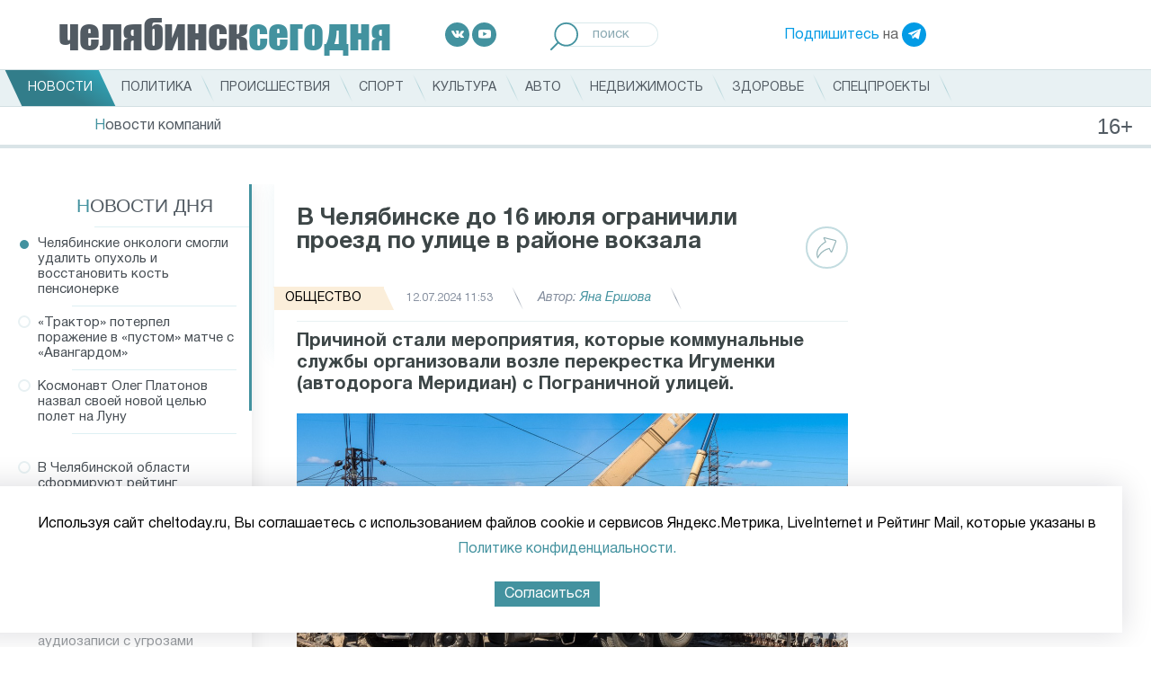

--- FILE ---
content_type: text/html; charset=UTF-8
request_url: https://cheltoday.ru/articles/sobytiya/v-chelyabinske-do-16-iyulya-ogranichili-proezd-po-ulitse-v-rayone-vokzala/
body_size: 16550
content:
<!DOCTYPE html>
<html>
<head>
    <style>
        font.tablebodytext {
            display: none;
        }
    </style>
    <title>В Челябинске до 16 июля ограничили проезд по улице в районе вокзала │ Челябинск сегодня</title>
    <meta http-equiv="Content-Type" content="text/html; charset=UTF-8" />
<meta name="robots" content="index, follow" />
<meta name="description" content="Причиной стали мероприятия, которые коммунальные службы организовали возле перекрестка Игуменки (автодорога Меридиан) с Пограничной улицей." />
<link href="/bitrix/js/main/core/css/core.min.css?16149885453575" type="text/css" rel="stylesheet" />



<link href="/bitrix/js/ui/fonts/opensans/ui.font.opensans.min.css?16110731341861" type="text/css"  rel="stylesheet" />
<link href="/bitrix/js/main/popup/dist/main.popup.bundle.min.css?161107314823520" type="text/css"  rel="stylesheet" />
<link href="/bitrix/cache/css/s1/cheltoday.ru/page_57d806cefd9bbf52a400ea070e4a9c4a/page_57d806cefd9bbf52a400ea070e4a9c4a_v1.css?176949609222822" type="text/css"  rel="stylesheet" />
<link href="/bitrix/cache/css/s1/cheltoday.ru/template_175478ff46970ef85b2dc9e1583e8016/template_175478ff46970ef85b2dc9e1583e8016_v1.css?1769496093157435" type="text/css"  data-template-style="true" rel="stylesheet" />
<script type="text/javascript">if(!window.BX)window.BX={};if(!window.BX.message)window.BX.message=function(mess){if(typeof mess==='object'){for(let i in mess) {BX.message[i]=mess[i];} return true;}};</script>
<script type="text/javascript">(window.BX||top.BX).message({'JS_CORE_LOADING':'Загрузка...','JS_CORE_NO_DATA':'- Нет данных -','JS_CORE_WINDOW_CLOSE':'Закрыть','JS_CORE_WINDOW_EXPAND':'Развернуть','JS_CORE_WINDOW_NARROW':'Свернуть в окно','JS_CORE_WINDOW_SAVE':'Сохранить','JS_CORE_WINDOW_CANCEL':'Отменить','JS_CORE_WINDOW_CONTINUE':'Продолжить','JS_CORE_H':'ч','JS_CORE_M':'м','JS_CORE_S':'с','JSADM_AI_HIDE_EXTRA':'Скрыть лишние','JSADM_AI_ALL_NOTIF':'Показать все','JSADM_AUTH_REQ':'Требуется авторизация!','JS_CORE_WINDOW_AUTH':'Войти','JS_CORE_IMAGE_FULL':'Полный размер'});</script>

<script type="text/javascript" src="/bitrix/js/main/core/core.min.js?1614988547259871"></script>

<script>BX.setJSList(['/bitrix/js/main/core/core_ajax.js','/bitrix/js/main/core/core_promise.js','/bitrix/js/main/polyfill/promise/js/promise.js','/bitrix/js/main/loadext/loadext.js','/bitrix/js/main/loadext/extension.js','/bitrix/js/main/polyfill/promise/js/promise.js','/bitrix/js/main/polyfill/find/js/find.js','/bitrix/js/main/polyfill/includes/js/includes.js','/bitrix/js/main/polyfill/matches/js/matches.js','/bitrix/js/ui/polyfill/closest/js/closest.js','/bitrix/js/main/polyfill/fill/main.polyfill.fill.js','/bitrix/js/main/polyfill/find/js/find.js','/bitrix/js/main/polyfill/matches/js/matches.js','/bitrix/js/main/polyfill/core/dist/polyfill.bundle.js','/bitrix/js/main/core/core.js','/bitrix/js/main/polyfill/intersectionobserver/js/intersectionobserver.js','/bitrix/js/main/lazyload/dist/lazyload.bundle.js','/bitrix/js/main/polyfill/core/dist/polyfill.bundle.js','/bitrix/js/main/parambag/dist/parambag.bundle.js']);
BX.setCSSList(['/bitrix/js/main/core/css/core.css','/bitrix/js/main/lazyload/dist/lazyload.bundle.css','/bitrix/js/main/parambag/dist/parambag.bundle.css']);</script>
<script type="text/javascript">(window.BX||top.BX).message({'LANGUAGE_ID':'ru','FORMAT_DATE':'DD.MM.YYYY','FORMAT_DATETIME':'DD.MM.YYYY HH:MI:SS','COOKIE_PREFIX':'BITRIX_SM','SERVER_TZ_OFFSET':'18000','SITE_ID':'s1','SITE_DIR':'/','USER_ID':'','SERVER_TIME':'1769731131','USER_TZ_OFFSET':'0','USER_TZ_AUTO':'Y','bitrix_sessid':'cdd2d790fbcdd13709db228cfe5e56c5'});</script>


<script type="text/javascript" src="/bitrix/js/main/jquery/jquery-1.8.3.min.js?161107313893637"></script>
<script type="text/javascript" src="/bitrix/js/main/popup/dist/main.popup.bundle.min.js?161498854758736"></script>
<script type="text/javascript" src="https://ajax.googleapis.com/ajax/libs/jquery/3.5.1/jquery.min.js"></script>
<script type="text/javascript" src="//vk.com/js/api/openapi.js?115"></script>
<script type="text/javascript">BX.setJSList(['/local/templates/cheltoday.ru/components/bitrix/news.list/index_news_of_day/script.js','/local/templates/cheltoday.ru/js/jquery.scrollbar/jquery.scrollbar.js','/local/templates/cheltoday.ru/components/bitrix/news.detail/catalog/script.js','/local/templates/cheltoday.ru/js/share.js','/local/templates/cheltoday.ru/js/waypoints-master/lib/jquery.waypoints.js','/local/templates/cheltoday.ru/js/waypoints-master/lib/shortcuts/infinite.js','/local/templates/cheltoday.ru/components/bitrix/news.detail/catalog/isInViewport.js','/local/templates/cheltoday.ru/js/lazy-load-xt-master/dist/jquery.lazyloadxt.js','/local/templates/cheltoday.ru/js/lazy-load-xt-master/dist/jquery.lazyloadxt.bg.js','/local/templates/cheltoday.ru/js/slick/slick.min.js','/local/templates/cheltoday.ru/js/fancybox/jquery.fancybox.min.js','/local/templates/cheltoday.ru/js/touchwipe/jquery.touchwipe.js','/local/templates/cheltoday.ru/js/jquery-ui-1.12.1.custom/jquery-ui.js','/local/templates/cheltoday.ru/js/jquery-ui-1.12.1.custom/datepicker-ru.js','/local/templates/cheltoday.ru/js/jquery.carouFredSel-6.2.1-packed.js','/local/templates/cheltoday.ru/js/script.js']);</script>
<script type="text/javascript">BX.setCSSList(['/local/templates/cheltoday.ru/js/jquery.scrollbar/jquery.scrollbar.css','/local/templates/cheltoday.ru/css/normalize.css','/local/templates/cheltoday.ru/css/style.css','/local/templates/cheltoday.ru/js/slick/slick.min.css','/local/templates/cheltoday.ru/js/fancybox/jquery.fancybox.min.css','/local/templates/cheltoday.ru/js/jquery-ui-1.12.1.custom/jquery-ui.css','/local/templates/cheltoday.ru/js/jquery-ui-1.12.1.custom/jquery-ui.theme.css']);</script>


<script type="text/javascript"  src="/bitrix/cache/js/s1/cheltoday.ru/template_f6e3a599b6e3338af8d27463d6d6bb7b/template_f6e3a599b6e3338af8d27463d6d6bb7b_v1.js?1769496092268822"></script>
<script type="text/javascript"  src="/bitrix/cache/js/s1/cheltoday.ru/page_024c8861e6a7c8800e8650778ffe4125/page_024c8861e6a7c8800e8650778ffe4125_v1.js?176949609339611"></script>
<script type="text/javascript">var _ba = _ba || []; _ba.push(["aid", "ee2d4a8c3196e0915fd0b911ab5cd5e2"]); _ba.push(["host", "cheltoday.ru"]); (function() {var ba = document.createElement("script"); ba.type = "text/javascript"; ba.async = true;ba.src = (document.location.protocol == "https:" ? "https://" : "http://") + "bitrix.info/ba.js";var s = document.getElementsByTagName("script")[0];s.parentNode.insertBefore(ba, s);})();</script>


        <meta charset="UTF-8">
    <meta name="viewport" content="width=device-width, user-scalable=no, initial-scale=1.0, maximum-scale=1.0, minimum-scale=1.0">
    <meta http-equiv="X-UA-Compatible" content="ie=edge">
    <meta name='yandex-verification' content='66e52d465ade7d8b' />
    <meta name='yandex-verification' content='5b00350b2bcfc9e7' />
    <meta name='yandex-verification' content='6dd4ea09892a53a0' />
    <link rel="shortcut icon" href="/favicon.ico" type="image/png" />

<!-- Add the slick-theme.css if you want default styling --
<link rel="stylesheet" type="text/css" href="https://cdn.jsdelivr.net/npm/slick-carousel@1.8.1/slick/slick.css"/>
<!-- Add the slick-theme.css if you want default styling --
<link rel="stylesheet" type="text/css" href="https://cdn.jsdelivr.net/npm/slick-carousel@1.8.1/slick/slick-theme.css"/>
-->

    <meta property="og:title" content="В Челябинске до 16 июля ограничили проезд по улице в районе вокзала" />
    <meta property="og:type" content="article" />
    <meta property="og:image" content="https://cheltoday.ru/upload/iblock/cea/v_chelyabinske_do_16_iyulya_ogranichili_proezd_po_ulitse_v_rayone_vokzala.jpg" />
    <meta property="og:url" content="https://cheltoday.ru/articles/sobytiya/v-chelyabinske-do-16-iyulya-ogranichili-proezd-po-ulitse-v-rayone-vokzala/" />
    <meta property="og:description" content="Причиной стали мероприятия, которые коммунальные службы организовали возле перекрестка Игуменки &#40;автодорога Меридиан&#41; с Пограничной улицей." />
	<script src="https://yastatic.net/pcode/adfox/loader.js" crossorigin="anonymous"></script>
</head>
<body>
	<div id="panel"></div>
<!--div class="desktop-banner"><a href="/special/uzhny-ural-so-svoimi/"><img src="https://cheltoday.ru/local/templates/cheltoday.ru/images/photo_2024-06-28.jpeg" style="

    display: block;
    margin: 0 auto;
"></a></div-->
    <header class="header">
        <div class="header__top header-top">
            <a href="/" class="header-top__item logo">
                <strong>челябинск<span>сегодня</span></strong>
            </a>
            <div class="header-top__item socials">
	<a target="_blank" href="https://vk.com/cheltodayru" class="social-item social-item--vk">
		<img src="/local/templates/cheltoday.ru/images/icons/socials/vk.svg" alt="Вконтакте">
	</a>
	<a target="_blank" href="https://www.youtube.com/channel/UCTuaKtz_c5m1ajGMR3RKc2Q" class="social-item social-item--youtube">
		<img src="/local/templates/cheltoday.ru/images/icons/socials/youtube.svg" alt="Youtube">
	</a>
	<!--a target="_blank" href="https://www.facebook.com/cheltoday.ru" class="social-item social-item--facebook">
		<img src="/local/templates/cheltoday.ru/images/icons/socials/facebook.svg" alt="Facebook">
	</a>
	<a target="_blank" href="https://twitter.com/cheltodayru" class="social-item social-item--twitter">
		<img src="/local/templates/cheltoday.ru/images/icons/socials/twitter.svg" alt="Twitter">
	</a-->
</div>
            <div class="header-top__item search">
                <form action="/search/">
                    <label>
                        <input name="q" placeholder="поиск" type="search">
                        <button type="submit">
                            <img src="/local/templates/cheltoday.ru/images/icons/loupe.svg" alt="Поиск">
                        </button>
                    </label>
                </form>
            </div>
            <div class="header-top__item subscribe">
                <a href="https://t.me/cheltodayru" target="_blank">Подпишитесь</a> на <a target="_blank" href="https://t.me/cheltodayru" class="social-item social-item--telegram"><img src="/local/templates/cheltoday.ru/images/icons/socials/telegram.svg" alt="Telegram"></a>
            </div>
        </div>
        <div class="header__nav">
            <div class="header__wrap">
                
	            <ul class="nav-main">
    	<li><a href="/articles/" class="active"><span>Новости</span></a></li>
	<li><div style="display:none">NULL
</div></li>
	<li><a href="/articles/politika/"><span>Политика</span></a></li>
	<li><div style="display:none">NULL
</div></li>
	<li><a href="/articles/proisshestviya/"><span>Происшествия</span></a></li>
	<li><div style="display:none">NULL
</div></li>
	<li><a href="/articles/sport/"><span>Спорт</span></a></li>
	<li><div style="display:none">NULL
</div></li>
	<li><a href="/articles/kultura/"><span>Культура</span></a></li>
	<li><div style="display:none">NULL
</div></li>
	<li><a href="/articles/avto/"><span>Авто</span></a></li>
	<li><div style="display:none">NULL
</div></li>
	<li><a href="/articles/nedvizhimost/"><span>Недвижимость</span></a></li>
	<li><div style="display:none">NULL
</div></li>
	<li><a href="/articles/zdorove/"><span>Здоровье</span></a></li>
	<li><div style="display:none">NULL
</div></li>
	<li><a href="/special/"><span>Спецпроекты</span></a></li>
	<li><div style="display:none">NULL
</div></li>
</ul>
            </div>
	        <ul class="sub-nav">
    	<li><a href="/articles/novosti-kompaniy/"><span>Новости компаний</span></a></li>
	<li><div style="display:none">NULL
</div></li>
</ul>
        </div>
        <div class="loader"><span></span></div>
    </header>

    <header class="header-mobile">
<!--div><a href="/special/uzhny-ural-so-svoimi/"><img src="https://cheltoday.ru/local/templates/cheltoday.ru/images/photo_2024-02-22_13-53-45%20(1).jpg" style="
    width: 100%;
    display: block;
    margin: 0 auto;
"></a></div-->
        <div class="header-mobile__row">
            <div class="header-mobile__col">
                <div class="header-mobile__toggle">
                    <input id="menu__toggle" type="checkbox" />
                    <label class="menu__btn" for="menu__toggle">
                        <span></span>
                    </label>
                    <div id="sidebar_overlay"></div>
                    <div id="sidebar">
                        <div id="sidebar_menu_container">
	                        <ul class="sidebar_menu--main">
    	<li><a href="/articles/" class="active"><span>Новости</span></a></li>
	<li><div style="display:none">NULL
</div></li>
	<li><a href="/articles/politika/"><span>Политика</span></a></li>
	<li><div style="display:none">NULL
</div></li>
	<li><a href="/articles/proisshestviya/"><span>Происшествия</span></a></li>
	<li><div style="display:none">NULL
</div></li>
	<li><a href="/articles/sport/"><span>Спорт</span></a></li>
	<li><div style="display:none">NULL
</div></li>
	<li><a href="/articles/kultura/"><span>Культура</span></a></li>
	<li><div style="display:none">NULL
</div></li>
	<li><a href="/articles/avto/"><span>Авто</span></a></li>
	<li><div style="display:none">NULL
</div></li>
	<li><a href="/articles/nedvizhimost/"><span>Недвижимость</span></a></li>
	<li><div style="display:none">NULL
</div></li>
	<li><a href="/articles/zdorove/"><span>Здоровье</span></a></li>
	<li><div style="display:none">NULL
</div></li>
	<li><a href="/special/"><span>Спецпроекты</span></a></li>
	<li><div style="display:none">NULL
</div></li>
</ul>

                            <div class="sidebar_menu__submenu">

                                <div class="sidebar_menu__submenu_title"><a href="#">Сюжеты</a></div>
                                <div class="sidebar_menu__submenu_container" style="display: block;">
                                    <ul class="sidebar_menu--main">
    	<li><a href="/articles/novosti-kompaniy/"><span>Новости компаний</span></a></li>
	<li><div style="display:none">NULL
</div></li>
</ul>
                                </div>
                            </div>

                            <div class="sidebar_menu__socials">
	                            <div class="header-top__item socials">
	<a target="_blank" href="https://vk.com/cheltodayru" class="social-item social-item--vk">
		<img src="/local/templates/cheltoday.ru/images/icons/socials/vk.svg" alt="Вконтакте">
	</a>
	<a target="_blank" href="https://www.youtube.com/channel/UCTuaKtz_c5m1ajGMR3RKc2Q" class="social-item social-item--youtube">
		<img src="/local/templates/cheltoday.ru/images/icons/socials/youtube.svg" alt="Youtube">
	</a>
	<!--a target="_blank" href="https://www.facebook.com/cheltoday.ru" class="social-item social-item--facebook">
		<img src="/local/templates/cheltoday.ru/images/icons/socials/facebook.svg" alt="Facebook">
	</a>
	<a target="_blank" href="https://twitter.com/cheltodayru" class="social-item social-item--twitter">
		<img src="/local/templates/cheltoday.ru/images/icons/socials/twitter.svg" alt="Twitter">
	</a-->
</div>                            </div>
                            <div class="sidebar_menu__telegram">
                                <a href="https://t.me/cheltodayru" target="_blank">Подпишитесь</a> на <a target="_blank" href="https://t.me/cheltodayru" class="social-item social-item--telegram"><img src="/local/templates/cheltoday.ru/images/icons/socials/telegram.svg" alt="Telegram"></a>
                            </div>
                        </div>
                    </div>
                </div>
            </div>
            <div class="header-mobile__col header-mobile__col--logo">
                <a href="/" class="header-top__item logo">
                    <strong>челябинск<span>сегодня</span></strong>
                </a>
            </div>
            <div class="header-mobile__col">
                <a class="search-mobile" href="#"><img src="/local/templates/cheltoday.ru/images/icons/loupe.svg" alt="Поиск"></a>
            </div>
        </div>
        <div class="header-mobile__row">
            <div class="header-mobile__sugets">
                <ul>
    	<li><a href="/articles/novosti-kompaniy/"><span>Новости компаний</span></a></li>
	<li><div style="display:none">NULL
</div></li>
</ul>
            </div>
        </div>
        <div class="header-mobile__row header-mobile__row--search">
            <div class="search">
                <form action="/search/" method="get">
                    <label>
                        <input name="q" placeholder="поиск" type="search">
                        <button type="submit">
                            <img src="/local/templates/cheltoday.ru/images/icons/loupe.svg" alt="Поиск">
                        </button>
                    </label>
                </form>
            </div>
            <div class="loader"><span></span></div>
        </div>
    </header>
    <main class="main">
<div class="desktop-banner" style="padding-bottom: 15px;">
<!--AdFox START-->
<!--yandex_id.granadapress-->
<!--Площадка: Cheltoday.ru / 1-Десктоп Сквозные / Desktop Cheltoday Header-->
<!--Категория: <не задана>-->
<!--Тип баннера: Header_TOTAL-->
<div id="adfox_161829900839219754"></div>
<script>
    window.Ya.adfoxCode.create({
        ownerId: 312605,
        containerId: 'adfox_161829900839219754',
        params: {
            p1: 'coouk',
            p2: 'hduk'
        }
    });
</script>
	</div>
<div class="mobile-banner" style="padding-bottom: 15px;justify-content: center;">
<!--AdFox START-->
<!--yandex_id.granadapress-->
<!--Площадка: Cheltoday.ru / 5-Адаптив Сквозные / Adaptive Cheltoday Header-->
<!--Категория: <не задана>-->
<!--Тип баннера: Header_TOTAL-->
<div id="adfox_161839786410951815"></div>
<script>
    window.Ya.adfoxCode.create({
        ownerId: 312605,
        containerId: 'adfox_161839786410951815',
        params: {
            p1: 'couru',
            p2: 'hduk'
        }
    });
</script>
</div>
        <div class="grid">
<div class="desktop-banner">
<!--AdFox START-->
<!--yandex_id.granadapress-->
<!--Площадка: Cheltoday.ru / 1-Десктоп Сквозные / Chtd-D03 ЧС_Десктоп_Сквозной Fullscreen-->
<!--Категория: <не задана>-->
<!--Тип баннера: ЧС_Десктоп_Сквозной Fullscreen-->
<div id="adfox_173088489699444428"></div>
<script>
    window.yaContextCb.push(()=>{
        Ya.adfoxCode.create({
            ownerId: 312605,
            containerId: 'adfox_173088489699444428',
            params: {
                p1: 'coeyx',
                p2: 'hcjs'
            }
        })
    })
</script>
		</div>
<div class="mobile-banner">
<!--AdFox START-->
<!--yandex_id.granadapress-->
<!--Площадка: Cheltoday.ru / 5-Адаптив Сквозные / Chtd-A03 ЧС_Адаптив_Сквозной Fullscreen-->
<!--Категория: <не задана>-->
<!--Тип баннера: ЧС_Адаптив_Сквозной Fullscreen-->
<div id="adfox_173088504065324428"></div>
<script>
    window.yaContextCb.push(()=>{
        Ya.adfoxCode.create({
            ownerId: 312605,
            containerId: 'adfox_173088504065324428',
            params: {
                p1: 'cozyu',
                p2: 'hcmi'
            }
        })
    })
</script>
		</div>
<!--script>
$(document).ready(function () {
if ($("#carousel").hasClass('js-gal')) {

        function setNavi($c, $i) {
            var title = $i.attr('alt');
            $('#title').text(title);

            var current = $c.triggerHandler('currentPosition');
            $('#pagenumber span').text(current + 1);

        }

        if ($("#carousel").length > 0) {
        var _bulletsCenter = 3;    //    number of bullets in the middle, should always be an odd number
        var _bulletsSide = 2;    //    number of bullets left and right
        var  ItemsCount=$("#carousel").length-1;
        for (a = 1; a <= ItemsCount  ; a++) {
            var c = ( a % 2 == 0 ) ? 'even' : 'odd';
            $('#carousel').append( '<div class="' + c + '">' + a + '</div>' );
        }
        $("#carousel").carouFredSel({
            items: 1,
            prev: '#prev',
            next: '#next',
            auto: {play: false},
            pagination:  '#pager span',
            scroll: {
                onBefore: function (data) {
                    setNavi($(this), data.items.visible);
                }
            },
            onCreate: function (data) {
                setNavi($(this), data.items);
                
            }
        });
        $('#carousel').bind('updatePageStatus.cfs', function() {
            var _bullets = $('#pager span').children();
            _bullets.removeClass( 'hidden' ).removeClass( 'ellipsis' );
     
            var _pagesTotal = $(this).children().length;
            var _pagesCurrent = $(this).triggerHandler( 'currentPosition' );
            
            if (_pagesTotal > _bulletsCenter + (_bulletsSide * 2) + 2) {
     
                //    1 2 3 |4| 5 6 7 8 .. 14 15    
                if (_pagesCurrent < Math.floor(_bulletsCenter / 2) + _bulletsSide + 2) {
                    var start = _bulletsSide + _bulletsCenter + 1;
                    var end = _pagesTotal - _bulletsSide - 1;
                    hideBullets( _bullets, start, end );
                    _bullets.eq( end ).addClass( 'ellipsis' );
                
                //    1 2 .. 8 9 10 |11| 12 13 14 15    
                } else if (_pagesCurrent > _pagesTotal - (Math.ceil(_bulletsCenter / 2) + _bulletsSide) - 2) {
                    var start = _bulletsSide + 1;
                    var end = _pagesTotal - (_bulletsSide + _bulletsCenter + 1);
                    hideBullets( _bullets, start, end );
                    _bullets.eq( start - 1 ).addClass( 'ellipsis' );
            
                //    1 2 .. 6 7 |8| 9 10 .. 14 15    
                } else {
                    var start = _bulletsSide + 1;
                    var end = _pagesCurrent - Math.floor(_bulletsCenter / 2);
                    hideBullets( _bullets, start, end );

                    _bullets.eq( start - 1 ).addClass( 'ellipsis' );
                    
                    var start = _pagesCurrent + Math.ceil(_bulletsCenter / 2);
                    var end = _pagesTotal - _bulletsSide - 1;
                    hideBullets( _bullets, start, end );
                    _bullets.eq( end ).addClass( 'ellipsis' );
                }
            }
        }).trigger( 'updatePageStatus.cfs' );

        }
    }
});
</script--><div class="news_detail">
	<div class="row row--main" style="overflow:hidden">
        <div class="col col--sidebar">
            <aside class="sidebar sidebar--left">
                <div class="sidebar__wrap">
                    <div class="sidebar__title"><a href="/articles/">Новости дня</a></div>
                    <div class="daily-news__container scrollbar-inner">
                        <div class="sidebar__content">
                                                        <ul class="daily-news">
	<li class="active" id="bx_3218110189_103480" data-id="103480">
        
		
        <a href="/articles/sobytiya/chelyabinskie-onkologi-smogli-udalit-opukhol-i-vosstanovit-kost-pensionerke/">

            Челябинские онкологи смогли удалить опухоль и восстановить кость пенсионерке                    </a>
	</li>
		<li id="bx_3218110189_103479" data-id="103479">
        
		
        <a href="/articles/sobytiya/traktor-poterpel-porazhenie-v-pustom-matche-s-avangardom/">

            «Трактор» потерпел поражение в «пустом» матче с «Авангардом»                    </a>
	</li>
		<li id="bx_3218110189_103478" data-id="103478">
        
		
        <a href="/articles/sobytiya/kosmonavt-oleg-platonov-nazval-svoey-novoy-tselyu-polet-na-lunu-/">

            Космонавт Олег Платонов назвал своей новой целью полет на Луну                     </a>
	</li>
				<div class="desktop-banner" style="margin: 20px;">
<!--AdFox START-->
<!--yandex_id.granadapress-->
<!--Площадка: Cheltoday.ru / 1-Десктоп Сквозные / Chtd-D ЧС_Десктоп_Сквозной Левая колонка 240-->
<!--Категория: <не задана>-->
<div id="adfox_172855356103574428"></div>
<script>
    window.yaContextCb.push(()=>{
        Ya.adfoxCode.create({
            ownerId: 312605,
            containerId: 'adfox_172855356103574428',
            params: {
                p1: 'dejac',
                p2: 'hcie'
            }
        })
    })
</script>

		</div>
				<li id="bx_3218110189_103477" data-id="103477">
        
		
        <a href="/articles/obshchestvo/v-chelyabinskoy-oblasti-sformiruyut-reyting-tsifrovoy-zrelosti/">

            В Челябинской области сформируют рейтинг цифровой зрелости                    </a>
	</li>
		<li id="bx_3218110189_103476" data-id="103476">
        
		
        <a href="/articles/sobytiya/zlatoustovskie-mastera-sozdali-kovcheg-s-likom-apostola-andreya-pervozvannogo/">

            Златоустовские мастера создали ковчег с ликом апостола Андрея Первозванного                    </a>
	</li>
		<li id="bx_3218110189_103475" data-id="103475">
        
		
        <a href="/articles/sobytiya/chelyabinskiy-sk-zavyel-delo-na-vospitatelya-detsada-iz-za-audiozapisi-s-ugrozami/">

            Челябинский СК завёл дело на воспитателя детсада из-за аудиозаписи с угрозами                    </a>
	</li>
		<li id="bx_3218110189_103474" data-id="103474">
        
		
        <a href="/articles/sobytiya/yuzhnouraltsam-nazvali-sposob-izbezhat-oshibki-pri-podache-nalogovoy-deklaratsii/">

            Южноуральцам назвали способ избежать ошибки при подаче налоговой декларации                    </a>
	</li>
		<li id="bx_3218110189_103473" data-id="103473">
        
		
        <a href="/articles/obshchestvo/chelyabinsk-primet-sorevnovaniya-na-kubok-urala-i-sibiri-po-plavaniyu/">

            Челябинск примет соревнования на Кубок Урала и Сибири по плаванию                    </a>
	</li>
		<li id="bx_3218110189_103472" data-id="103472">
        
		
        <a href="/articles/sobytiya/v-chelyabinske-zaderzhali-chetverykh-operatorov-telefonnoy-stantsii-dlya-moshennikov/">

            В Челябинске задержали операторов «телефонной станции» для мошенников                    </a>
	</li>
		<li id="bx_3218110189_103471" data-id="103471">
        
		
        <a href="/articles/sobytiya/partiyu-antidronovogo-oborudovaniya-peredali-iz-chelyabinska-v-zonu-svo/">

            Партию антидронового оборудования передали из Челябинска в зону СВО                    </a>
	</li>
		<li id="bx_3218110189_103470" data-id="103470">
        
		
        <a href="/articles/sobytiya/sotsialnye-kontrakty-dlya-uchastnikov-svo-v-chelyabinske-stali-dostupnee/">

            Социальные контракты для участников СВО в Челябинске стали доступнее                    </a>
	</li>
		<li id="bx_3218110189_103469" data-id="103469">
        
		
        <a href="/articles/sobytiya/futbolnyy-klub-chelyabinsk-sygral-vnichyu-s-kazakhskim-zhenisom/">

            Футбольный клуб «Челябинск» сыграл вничью с казахским «Женисом»                    </a>
	</li>
		<li id="bx_3218110189_103467" data-id="103467">
        
		
        <a href="/articles/obshchestvo/aferisty-nanyali-podrostka-dlya-obmana-chelyabinskikh-pensionerov/">

            Аферисты наняли подростка для обмана челябинских пенсионеров                    </a>
	</li>
		<li id="bx_3218110189_103468" data-id="103468">
        
		
        <a href="/articles/sobytiya/v-chelyabinskoy-oblasti-vnesli-znachimye-izmeneniya-v-zakon-o-kapremonte/">

            В Челябинской области внесли значимые изменения в закон о капремонте                    </a>
	</li>
		<li id="bx_3218110189_103465" data-id="103465">
        
		
        <a href="/articles/obshchestvo/kak-proyti-v-biblioteku-rasskazyvaem-o-vazhnykh-izmeneniyakh-chelyabinskikh-v-chitalnyakh/">

            Как пройти в библиотеку: рассказываем о важных изменениях в челябинских читальнях                    </a>
	</li>
		<li id="bx_3218110189_103466" data-id="103466">
        
		
        <a href="/articles/obshchestvo/eks-politseyskiy-iz-chelyabinska-poluchil-bolshoy-srok-za-gosizmenu-i-diversiyu/">

            Экс-полицейский из Челябинска получил большой срок за госизмену и диверсию                    </a>
	</li>
		<li id="bx_3218110189_103464" data-id="103464">
        
		
        <a href="/articles/sobytiya/v-chelyabinskoy-oblasti-izmenili-printsip-perevoda-zemel-v-druguyu-kategoriyu/">

            В Челябинской области изменили принцип перевода земель в другую категорию                    </a>
	</li>
		<li id="bx_3218110189_103463" data-id="103463">
        
		
        <a href="/articles/sobytiya/shkolnik-popal-pod-mashinu-pri-vykhode-iz-tramvaya-v-magnitogorske/">

            Школьник попал под машину при выходе из трамвая в Магнитогорске                    </a>
	</li>
		<li id="bx_3218110189_103462" data-id="103462">
        
		
        <a href="/articles/sobytiya/chelyabinskiy-oblsud-utverdil-izyatie-imushchestva-u-ekstremistskoy-opg/">

            Челябинский облсуд утвердил изъятие имущества у экстремистской ОПГ                    </a>
	</li>
		<li id="bx_3218110189_103461" data-id="103461">
        
		
        <a href="/articles/sobytiya/deputaty-chelyabinskogo-zso-rasshirili-mery-podderzhki-dlya-uchastnikov-svo/">

            Депутаты челябинского Заксобрания расширили меры поддержки для участников СВО                    </a>
	</li>
	</ul>
                        </div>
                    </div>
                </div>
            </aside>
        </div>
        <div class="col col--main col--page infinite-container">
            <div class="infinite-item">
                <article class="news-detail page" data-url="/articles/sobytiya/v-chelyabinske-do-16-iyulya-ogranichili-proezd-po-ulitse-v-rayone-vokzala/" data-id="92836">
    <div class="page__wrap">
        <script>setCurrentArticle(92836);</script>
        <h1 class="news-detail__title">В Челябинске до 16 июля ограничили проезд по улице в районе вокзала</h1>
        <div class="news-detail__info news-info">
            <div class="news-info__item news-info__item--tag">
                <a style="background-color:#fbeeda;" class="tag" href="/articles/obshchestvo/"><span>Общество</span></a>
            </div>
                        <div class="news-info__item news-info__item--time">12.07.2024 11:53</div>
            <div class="news-info__item news-info__item--author">Автор: <span>Яна Ершова</span></div>
			
            <div class="news-info__share">
                <div class="news-info__share_button">
                    <a href="#">
                        <svg width="23px" height="24px">
                            <path fill-rule="evenodd"  fill="rgb(147, 179, 183)" d="M21.991,3.729 C21.779,3.327 21.406,3.044 20.942,2.931 L9.111,0.055 C8.360,-0.128 7.995,0.205 7.873,0.357 C7.750,0.509 7.502,0.937 7.860,1.618 L9.554,4.842 C6.557,6.650 -2.964,13.323 0.916,23.065 C1.003,23.283 1.216,23.427 1.454,23.429 C1.456,23.429 1.458,23.429 1.459,23.429 C1.696,23.429 1.909,23.289 1.999,23.075 C2.031,22.998 5.285,15.471 13.893,13.098 L15.585,16.316 C15.942,16.997 16.440,17.047 16.639,17.036 C16.837,17.026 17.326,16.926 17.608,16.217 L22.049,5.035 C22.222,4.602 22.201,4.125 21.991,3.729 ZM20.962,4.620 L16.566,15.688 L14.715,12.165 C14.591,11.928 14.318,11.807 14.053,11.873 C6.699,13.707 2.959,18.920 1.569,21.361 C-0.842,12.594 8.612,6.689 10.616,5.551 C10.885,5.398 10.984,5.066 10.841,4.795 L8.949,1.193 L20.660,4.040 C20.797,4.074 20.899,4.148 20.955,4.254 C21.011,4.361 21.014,4.490 20.962,4.620 Z"/>
                        </svg>
                    </a>
                </div>
                <div class="news-info__share_icons">
                    <div class="news-info__share_item">
                        <a href="#" data-type="vk">
                            <svg width="26px" height="16px">
                                <defs>
                                    <filter id="Filter_0">
                                        <feFlood flood-color="rgb(255, 255, 255)" flood-opacity="1" result="floodOut" />
                                        <feComposite operator="atop" in="floodOut" in2="SourceGraphic" result="compOut" />
                                        <feBlend mode="normal" in="compOut" in2="SourceGraphic" />
                                    </filter>

                                </defs>
                                <g filter="url(#Filter_0)">
                                    <path fill-rule="evenodd"  fill="rgb(255, 255, 255)"
                                          d="M12.639,14.929 L14.183,14.929 C14.183,14.929 14.649,14.878 14.888,14.628 C15.106,14.398 15.099,13.966 15.099,13.966 C15.099,13.966 15.069,11.942 16.031,11.644 C16.979,11.350 18.196,13.600 19.486,14.465 C20.462,15.119 21.204,14.976 21.204,14.976 L24.654,14.929 C24.654,14.929 26.459,14.820 25.603,13.434 C25.533,13.321 25.104,12.409 23.037,10.535 C20.874,8.574 21.164,8.892 23.770,5.499 C25.357,3.433 25.991,2.172 25.793,1.632 C25.604,1.117 24.437,1.253 24.437,1.253 L20.552,1.276 C20.552,1.276 20.264,1.238 20.051,1.363 C19.842,1.485 19.708,1.770 19.708,1.770 C19.708,1.770 19.093,3.369 18.273,4.729 C16.543,7.597 15.852,7.749 15.569,7.570 C14.911,7.155 15.076,5.903 15.076,5.013 C15.076,2.233 15.507,1.074 14.235,0.773 C13.813,0.674 13.501,0.608 12.422,0.597 C11.035,0.584 9.862,0.601 9.198,0.919 C8.756,1.130 8.415,1.602 8.623,1.629 C8.880,1.662 9.461,1.782 9.769,2.192 C10.167,2.720 10.153,3.909 10.153,3.909 C10.153,3.909 10.382,7.181 9.619,7.588 C9.096,7.866 8.377,7.297 6.835,4.695 C6.046,3.361 5.449,1.888 5.449,1.888 C5.449,1.888 5.334,1.612 5.129,1.465 C4.880,1.286 4.532,1.230 4.532,1.230 L0.841,1.253 C0.841,1.253 0.286,1.268 0.083,1.504 C-0.098,1.713 0.068,2.146 0.068,2.146 C0.068,2.146 2.958,8.750 6.231,12.077 C9.232,15.129 12.639,14.929 12.639,14.929 Z"/>
                                </g>
                            </svg>
                        </a>
                    </div>
                 </div>
            </div>
        </div>

                <div class="news-detail__anons">Причиной стали мероприятия, которые коммунальные службы организовали возле перекрестка Игуменки &#40;автодорога Меридиан&#41; с Пограничной улицей.</div>

                    <figure class="news-detail__pics">

				<img src="/upload/iblock/cea/v_chelyabinske_do_16_iyulya_ogranichili_proezd_po_ulitse_v_rayone_vokzala.jpg" alt="В Челябинске до 16 июля ограничили проезд по улице в районе вокзала*1">
                <figcaption>
                    					<div id='main_img_caption'>Фото из архива Вечернего Челябинска, автор Олег Каргаполов</div>
                    										                </figcaption>
            </figure>
        		<div id="detail_text1" hidden></div>
		<div id="detail_text">
					<p>
	 «Для проведения работ на инженерных сетях МУП "ПОВВ" до 16 июля ограничено движение транспорта в районе дома № 30А по улице Пограничной», – сообщили в пресс-службе администрации Челябинска.
</p>
<p>
	<img width="1014" alt="photo_2024-07-12_11-12-02.jpg" src="/upload/medialibrary/f16/photo_2024_07_12_11_12_02.jpg" height="791" title="Схема предоставлена пресс-службой администрации Челябинска"><br>
</p>
<p>
	 Водителей просят учитывать введенные ограничения при планировании поездок в этом районе. Особенно это касается родителей, которые возят малышей в детские садики №474 и №463 или учеников в школу №99, так как они расположены рядом с участком, где действуют ограничения.
</p>
<p>
	 Напомним, что в центре Челябинска сейчас&nbsp;<a href="https://cheltoday.ru/articles/sobytiya/proezd-po-perekrestku-vozle-glavnoy-ploshchadi-chelyabinska-zakroyut-na-sutki/">идут работы на переезде проспект Ленина – улица Цвиллинга</a>, поэтому движение на перекрестке ограничено. А &nbsp;с 23.00 16 июля по 23.00 17 июля проезд по перекрестку вообще закроют. В указанные сутки будет возможно только движение со стороны ЮУрГУ и ЧТЗ с правым поворотом на улицу Цвиллинга.
</p>				</div>

<script type="text/javascript">
function insertAfter( node, referenceNode ) {
    if ( !node || !referenceNode ) return;
    var parent = referenceNode.parentNode, nextSibling = referenceNode.nextSibling;
    if ( nextSibling && parent ) {
        parent.insertBefore(node, referenceNode.nextSibling);
    } else if ( parent ) {
        parent.appendChild( node );
    }
}
var detail_text = document.getElementById("detail_text");
var images = detail_text.getElementsByTagName('img');
for(var i=0; i<images.length; i++) {
	images[i].id = 'img_' + i;
	var newDiv = document.createElement('div');
	newDiv.style.fontSize = '14px';
	newDiv.style.color = '#8d96a5';
	newDiv.style.fontStyle = 'italic';
	if (images[i].title.includes(".jp") || images[i].title.includes(".JP")) {
		newDiv.innerHTML = document.getElementById("main_img_caption").innerText;
		/*newDiv.style.display = 'none';    */
	}
	else {
		newDiv.innerHTML = images[i].title;
	}
	insertAfter( newDiv, images[i] );
}
</script>

        <!--Начало слайдера-->

<script>
	$(document).ready(function(){ $('.single-item').slick({
		dots:true,
		adaptiveHeight: true,
		dotsClass: 'slick-dots',
		//autoplay: true,
		arrows: true,
		focusOnSelect: true,
		//appendArrows:'.arr',
		prevArrow:'<button class="slider__arrow slider__arrow--prev slick-arrow" type="button" aria-disabled="false" style=""><img src="/local/templates/cheltoday.ru/images/arr_prev.png"></button>',
		nextArrow:'<button class="slider__arrow slider__arrow--next slick-arrow" type="button" aria-disabled="false" style=""><img src="/local/templates/cheltoday.ru/images/arr_next.png"></button>',
		//		autoplaySpeed: 2000,
}); });
</script>
<style>
	.slider__arrow {height: 20px;width: 20px;margin: 0;top:0;transform:none;padding:33% 0;/*width:50%;height:100%;*/border:none;}
	.gallery-item__author {border-bottom: none;}
	.slider .slick-dots {margin: 0px auto 0 auto;}
	.slider .slick-dots:before {height:0px;}
	.slider__arrow--prev{margin-left: -25px;}
	.slider__arrow--next{margin-right: -23px;}
</style>
		
	    
        
        <aside class="page-inset">
            <div>
				                	Больше оперативных новостей Челябинской области в нашем канале <a href="https://t.me/cheltodayru" target="_blank">Telegram</a>. <br>
Присылайте ваши новости и проблемные ситуации администратору канала, мы поможем в их оперативном решении.<br>
Обсудить новости вы можете в наших социальных сетях <a href="https://vk.com/cheltodayru" target="_blank">ВКонтакте</a>, <a href="https://ok.ru/group53125678301328" target="_blank">Одноклассники</a><!--,
<a href="https://twitter.com/cheltodayru" target="_blank">Twitter</a> и
<a href="https://www.facebook.com/cheltoday.ru" target="_blank">Facebook</a-->.				            </div>
        </aside>

            </div>
</article>
<div class="mobile-banner">
<!--AdFox START-->
<!--yandex_id.granadapress-->
<!--Площадка: Cheltoday.ru / 7-Адаптив Внутреняя / ЧС_Адаптив_Внутренняя Под статьей-->
<!--Категория: <не задана>-->
<!--Тип баннера: ЧС_Адаптив_Внутренняя Под статьей-->
<div id="adfox_161484159772511054"></div>
<script>
    window.Ya.adfoxCode.create({
        ownerId: 312605,
        containerId: 'adfox_161484159772511054',
        params: {
            p1: 'cofos',
            p2: 'hcmz'
        }
    });
</script>
</div>
<div class="desktop-banner" style="margin-top:-90px; margin-bottom:60px;">
<!--AdFox START-->
<!--yandex_id.granadapress-->
<!--Площадка: Cheltoday.ru / 3-Декстоп Внутренняя / ЧС_Десктоп_Внутренняя под статьей-->
<!--Категория: <не задана>-->
<!--Тип баннера: ЧС_Десктоп_Внутренняя под статьей 100%x250-->
<div id="adfox_161483927209545654"></div>
<script>
    window.Ya.adfoxCode.create({
        ownerId: 312605,
        containerId: 'adfox_161483927209545654',
        params: {
            p1: 'coeyf',
            p2: 'hckc'
        }
    });
</script>
</div>
    <!--div class="ad ad__100">
		<!--'start_frame_cache_y0XwfU'--><!--'end_frame_cache_y0XwfU'-->    </div-->

    <div class="preloader hidden">
        
        <div class='sk-fading-circle'>
            <div class='sk-circle sk-circle-1'></div>
            <div class='sk-circle sk-circle-2'></div>
            <div class='sk-circle sk-circle-3'></div>
            <div class='sk-circle sk-circle-4'></div>
            <div class='sk-circle sk-circle-5'></div>
            <div class='sk-circle sk-circle-6'></div>
            <div class='sk-circle sk-circle-7'></div>
            <div class='sk-circle sk-circle-8'></div>
            <div class='sk-circle sk-circle-9'></div>
            <div class='sk-circle sk-circle-10'></div>
            <div class='sk-circle sk-circle-11'></div>
            <div class='sk-circle sk-circle-12'></div>
        </div>
    </div>

    <a href="/articles/obshchestvo/mchs-nepogoda-obrushitsya-na-chelyabinskuyu-oblast-v-blizhayshie-chasy/?lazy=y" class="infinite-more-link"></a>

	                        </div>
        </div>
		<div class="col col--ad right-ad" style="display:block !important;">
            <div class="ad">
				<div class="header desktop-banner" style="position: fixed;z-index: 1000; /*margin: 30px;*/">
<!--AdFox START-->
<!--yandex_id.granadapress-->
<!--Площадка: Cheltoday.ru / Десктоп Сквозные / ЧС_Десктоп_Сквозной Правая колонка-->
<!--Категория: <не задана>-->
<!--Тип баннера: ЧС_Десктоп_Сквозной правая колонка 300x600-->
<div id="adfox_161483183017156424"></div>
<script>
    window.Ya.adfoxCode.create({
        ownerId: 312605,
        containerId: 'adfox_161483183017156424',
        params: {
            p1: 'cofmq',
            p2: 'hcie'
        }
    });
</script>
</div>

<!--Код для баннера после второй новости в бесконечной ленте-->
<div id="2" style="display:none; margin-top:-90px; margin-bottom:60px;">
<!--AdFox START-->
<!--yandex_id.granadapress-->
<!--Площадка: Cheltoday.ru / 3-Декстоп Внутренняя / Chtd-D15_2 ЧС_Десктоп_Внутренняя под статьей_2-->
<!--Категория: <не задана>-->
<!--Тип баннера: ЧС_Десктоп_Внутренняя под статьей 100%x250-->
<div id="adfox_173149424500384428"></div>
<script>
    window.yaContextCb.push(()=>{
        Ya.adfoxCode.create({
            ownerId: 312605,
            containerId: 'adfox_173149424500384428',
            params: {
                p1: 'couoz',
                p2: 'hckc'
            }
        })
    })
</script>
</div>
<!--Код для баннера после третьей новости в бесконечной ленте-->
<div id="3" style="display:none; margin-top:-90px; margin-bottom:60px;">
<!--AdFox START-->
<!--yandex_id.granadapress-->
<!--Площадка: Cheltoday.ru / 3-Декстоп Внутренняя / Chtd-D15_3 ЧС_Десктоп_Внутренняя под статьей_3-->
<!--Категория: <не задана>-->
<!--Тип баннера: ЧС_Десктоп_Внутренняя под статьей 100%x250-->
<div id="adfox_17308905487354428"></div>
<script>
    window.yaContextCb.push(()=>{
        Ya.adfoxCode.create({
            ownerId: 312605,
            containerId: 'adfox_17308905487354428',
            params: {
                p1: 'coupa',
                p2: 'hckc'
            }
        })
    })
</script>
</div>
<!--Код для баннера после четвертой новости в бесконечной ленте-->
<div id="4" style="display:none; margin-top:-90px; margin-bottom:60px;">
<!--AdFox START-->
<!--yandex_id.granadapress-->
<!--Площадка: Cheltoday.ru / 3-Декстоп Внутренняя / Chtd-D15_4 ЧС_Десктоп_Внутренняя под статьей_4-->
<!--Категория: <не задана>-->
<!--Тип баннера: ЧС_Десктоп_Внутренняя под статьей 100%x250-->
<div id="adfox_173089057714974428"></div>
<script>
    window.yaContextCb.push(()=>{
        Ya.adfoxCode.create({
            ownerId: 312605,
            containerId: 'adfox_173089057714974428',
            params: {
                p1: 'coupb',
                p2: 'hckc'
            }
        })
    })
</script>
</div>
<!--Код для баннера после пятой новости в бесконечной ленте-->
<div id="5" style="display:none; margin-top:-90px; margin-bottom:60px;">
<!--AdFox START-->
<!--yandex_id.granadapress-->
<!--Площадка: Cheltoday.ru / 3-Декстоп Внутренняя / Chtd-D15_5 ЧС_Десктоп_Внутренняя под статьей_5-->
<!--Категория: <не задана>-->
<!--Тип баннера: ЧС_Десктоп_Внутренняя под статьей 100%x250-->
<div id="adfox_173089061303544428"></div>
<script>
    window.yaContextCb.push(()=>{
        Ya.adfoxCode.create({
            ownerId: 312605,
            containerId: 'adfox_173089061303544428',
            params: {
                p1: 'coupc',
                p2: 'hckc'
            }
        })
    })
</script>
</div>


                				            </div>
        </div>
    </div>
</div>
            </div>
        </main>
		<footer class="footer">
			<div class="footer__top">
				<div class="grid grid--wide">
					<div class="row">
						<div class="col col--main">
							<div class="row row--desc">
								<div class="col col--desc">
									<div class="footer__desc">
										Сетевое издание «ЧЕЛЯБИНСКСЕГОДНЯ» (16+)<br>
 <strong>Cвид-во о регистрации СМИ:</strong> <br>
ЭЛ № ФС 77 - 56483. от 24.12.2013 г. <br>
выдано Федеральной службой по надзору в сфере связи, информационных технологий и массовых коммуникаций <br>
 <strong>Учредитель:</strong> ООО ИД «Гранада Пресс»<br>
 <strong>Главный редактор:</strong>&nbsp;Файрузов А.В.<br>
 <strong>Тел. редакции:</strong> 8 (351) 777-40-80<br>
 <strong>E-mail: </strong><a href="mailto:news@cheltoday.ru">news@cheltoday.ru</a><br>
 <br>
 Реклама:&nbsp;<a href="mailto:reklama@granadapress.ru">reklama@granadapress.ru</a><br>
 Телефон: 8-951-796-84-39, <br>
 8-951-796-57-92<br>
 <br>									</div>
								</div>
								<div class="col col--logo">
									<a href="/" class="logo">
										<strong>челябинск<span>сегодня</span></strong>
									</a>
								</div>
								<div class="col col--socials">
									<div class=" socials">
	<a target="_blank" href="https://vk.com/cheltodayru" class="social-item social-item--vk">
		<img src="/local/templates/cheltoday.ru/images/icons/socials/vk.svg" alt="Вконтакте">
	</a>
	<a target="_blank" href="https://www.youtube.com/channel/UCTuaKtz_c5m1ajGMR3RKc2Q" class="social-item social-item--youtube">
		<img src="/local/templates/cheltoday.ru/images/icons/socials/youtube.svg" alt="Youtube">
	</a>
	<!--a target="_blank" href="https://www.facebook.com/cheltoday.ru" class="social-item social-item--facebook">
		<img src="/local/templates/cheltoday.ru/images/icons/socials/facebook.svg" alt="Facebook">
	</a>
	<a target="_blank" href="https://twitter.com/cheltodayru" class="social-item social-item--twitter">
		<img src="/local/templates/cheltoday.ru/images/icons/socials/twitter.svg" alt="Twitter">
	</a-->
</div>									<ul class="external-services">
	<li>
        <!-- Yandex.Metrika informer -->
<a href="https://metrika.yandex.ru/stat/?id=21296401&amp;from=informer"
target="_blank" rel="nofollow"><img src="https://informer.yandex.ru/informer/21296401/3_0_FFFFFFFF_EFEFEFFF_0_pageviews"
style="width:88px; height:31px; border:0;" alt="Яндекс.Метрика" title="Яндекс.Метрика: данные за сегодня (просмотры, визиты и уникальные посетители)" class="ym-advanced-informer" data-cid="21296401" data-lang="ru" /></a>
<!-- /Yandex.Metrika informer -->

<!-- Yandex.Metrika counter -->
<script type="text/javascript" >
   (function(m,e,t,r,i,k,a){m[i]=m[i]||function(){(m[i].a=m[i].a||[]).push(arguments)};
   m[i].l=1*new Date();k=e.createElement(t),a=e.getElementsByTagName(t)[0],k.async=1,k.src=r,a.parentNode.insertBefore(k,a)})
   (window, document, "script", "https://mc.yandex.ru/metrika/tag.js", "ym");

   ym(21296401, "init", {
        clickmap:true,
        trackLinks:true,
        accurateTrackBounce:true
   });
</script>
<noscript><div><img src="https://mc.yandex.ru/watch/21296401" style="position:absolute; left:-9999px;" alt="" /></div></noscript>
<!-- /Yandex.Metrika counter -->

<!-- Yandex.Metrika informer   
<a href="https://metrika.yandex.ru/stat/?id=21296401&amp;from=informer"
   target="_blank" rel="nofollow"><img src="https://informer.yandex.ru/informer/21296401/3_0_FFFFFFFF_EFEFEFFF_0_pageviews"
                                       style="width:88px; height:31px; border:0;" alt="Яндекс.Метрика" title="Яндекс.Метрика: данные за сегодня (просмотры, визиты и уникальные посетители)" class=$
    <!-- /Yandex.Metrika informer -->

    <!-- Yandex.Metrika counter 
    <script type="text/javascript" data-skip-moving="true" >
      (function(m,e,t,r,i,k,a){m[i]=m[i]||function(){(m[i].a=m[i].a||[]).push(arguments)};
        m[i].l=1*new Date();k=e.createElement(t),a=e.getElementsByTagName(t)[0],k.async=1,k.src=r,a.parentNode.insertBefore(k,a)})
      (window, document, "script", "https://mc.yandex.ru/metrika/tag.js", "ym");

      ym(21296401, "init", {
        clickmap:true,
        trackLinks:true,
        accurateTrackBounce:true,
        webvisor:true
      });
    </script>
    <noscript><div><img src="https://mc.yandex.ru/watch/21296401" style="position:absolute; left:-9999px;" alt="" /></div></noscript>
    <!-- /Yandex.Metrika counter 
    <script type="text/javascript" data-skip-moving="true">
      (function (d, w, c) {
        (w[c] = w[c] || []).push(function() {
          try {
            w.yaCounter36730980 = new Ya.Metrika({
              id:36730980,
              clickmap:true,
              trackLinks:true,
              accurateTrackBounce:true
            });
          } catch(e) { }
        });

        var n = d.getElementsByTagName("script")[0],
          s = d.createElement("script"),
          f = function () { n.parentNode.insertBefore(s, n); };
        s.type = "text/javascript";
        s.async = true;
        s.src = "https://mc.yandex.ru/metrika/watch.js";

        if (w.opera == "[object Opera]") {
          d.addEventListener("DOMContentLoaded", f, false);
        } else { f(); }
      })(document, window, "yandex_metrika_callbacks");
    </script>

    <!-- /Yandex.Metrika counter -->

    <!-- Yandex.Metrika counter cheltoday 
    <script type="text/javascript" data-skip-moving="true">
      (function (d, w, c) {
        (w[c] = w[c] || []).push(function() {
          try {
            w.yaCounter21296401 = new Ya.Metrika({id:21296401,
              webvisor:true,
              clickmap:true,
              trackLinks:true,
              accurateTrackBounce:true});
          } catch(e) { }
        });

        var n = d.getElementsByTagName("script")[0],
          s = d.createElement("script"),
          f = function () { n.parentNode.insertBefore(s, n); };
        s.type = "text/javascript";
        s.async = true;
        s.src = (d.location.protocol == "https:" ? "https:" : "http:") + "//mc.yandex.ru/metrika/watch.js";

        if (w.opera == "[object Opera]") {
          d.addEventListener("DOMContentLoaded", f, false);
        } else { f(); }
      })(document, window, "yandex_metrika_callbacks");
    </script>

    <!-- /Yandex.Metrika counter -->

    <div style="display: none;"><!--LiveInternet counter--><script type="text/javascript" data-skip-moving="true">
        document.write("<a href='//www.liveinternet.ru/click' "+
          "target=_blank><img src='//counter.yadro.ru/hit?t44.6;r"+
          escape(document.referrer)+((typeof(screen)=="undefined")?"":
            ";s"+screen.width+"*"+screen.height+"*"+(screen.colorDepth?
            screen.colorDepth:screen.pixelDepth))+";u"+escape(document.URL)+
          ";"+Math.random()+
          "' alt='' title='LiveInternet' "+
          "border='0' width='31' height='31'><\/a>")
        </script><!--/LiveInternet-->

        <!-- Rating@Mail.ru counter -->
        <script type="text/javascript" data-skip-moving="true">
          var _tmr = window._tmr || (window._tmr = []);
          _tmr.push({id: "2917773", type: "pageView", start: (new Date()).getTime()});
          (function (d, w, id) {
            if (d.getElementById(id)) return;
            var ts = d.createElement("script"); ts.type = "text/javascript"; ts.async = true; ts.id = id;
            ts.src = (d.location.protocol == "https:" ? "https:" : "http:") + "//top-fwz1.mail.ru/js/code.js";
            var f = function () {var s = d.getElementsByTagName("script")[0]; s.parentNode.insertBefore(ts, s);};
            if (w.opera == "[object Opera]") { d.addEventListener("DOMContentLoaded", f, false); } else { f(); }
          })(document, window, "topmailru-code");
        </script>
        <!-- //Rating@Mail.ru counter -->

        <script data-skip-moving="true" type="text/javascript">(window.Image ? (new Image()) : document.createElement('img')).src = 'https://vk.com/rtrg?p=VK-RTRG-146662-2j1Bn';</script>

        <!--LiveInternet counter--><script type="text/javascript" data-skip-moving="true">
        document.write("<a href='//www.liveinternet.ru/click' "+
          "target=_blank><img src='//counter.yadro.ru/hit?t44.6;r"+
          escape(document.referrer)+((typeof(screen)=="undefined")?"":
            ";s"+screen.width+"*"+screen.height+"*"+(screen.colorDepth?
            screen.colorDepth:screen.pixelDepth))+";u"+escape(document.URL)+
          ";"+Math.random()+
          "' alt='' title='LiveInternet' "+
          "border='0' width='31' height='31'><\/a>")
        </script><!--/LiveInternet--></div>
    </li>
	<!--li><a href="https://play.google.com/store/apps/details?id=ru.cheltoday.news" target="_blank"><img src="/local/templates/cheltoday.ru/images/footer-img-02.jpg" alt=""></a></li>
	<li><a href="https://itunes.apple.com/ru/app/celabinsk-segodna/id1130069042?mt=8" target="_blank"><img src="/local/templates/cheltoday.ru/images/footer-img-03.jpg" alt=""></a></li-->
</ul>								</div>
							</div>
							<div class="row row--copy">
								<div class="col col--copy">
									<div class="footer__copy">
										Все права защищены и охраняются законом. <br>
При полном или частичном использовании материалов ссылка на ЧЕЛЯБИНСКСЕГОДНЯ обязательна (в интернете - гиперссылка).<br>
Редакция не несет ответственности за достоверность информации, содержащейся в рекламных объявлениях.<br>
Настоящий ресурс может содержать материалы 16+<br>
<a href="https://cheltoday.ru/privacy_policy.php">Политика конфиденциальности</a>									</div>
								</div>
								<div class="col col--logo">
									<a class="logo-luxar" href="https://luxar.group/" target="_blank"><img src="/local/templates/cheltoday.ru/images/luxar.svg" alt="Luxar Group"></a>
								</div>
							</div>
						</div>
					</div>
				</div>
			</div>
			<div class="footer__bottom">
				<div class="grid grid--wide">
					<div class="row">
						<div class="col col--main">
							<div class="footer__date">© 2007 – 2026 гг.</div>
						</div>
					</div>
				</div>
			</div>
		</footer>
<style>
.fixed-cookie {
  position: fixed;
  bottom: 1rem;
  z-index: 2147483649;
}

#cookiePopup {
  background-color: #ffffff;
  position: fixed;
  bottom: 1rem;
		/*font-size: 14px;*/
  width: 100%;
  box-shadow: 0 0 2em rgba(5, 0, 31, 0.15);
  text-align: justify;
  line-height: 1.8em;
  padding: 5px 7px;
  transition: all 0.5s ease-in;
  z-index: 2147483649;
}
#cookiePopup img {
  display: block;
  width: 3.75em;
  transform: translateZ(0);
  position: relative;
  margin: auto;
}
#cookiePopup p {
  text-align: center;
  margin: 1.4em 0;
}
#cookiePopup button {
  background-color: #43929f;
  border: none;
  color: #ffffff;
  padding: 5px 11px;
  display: block;
  position: relative;
  margin: auto;
}
#cookiePopup a {
  color: #43929f;
}
.hide {
  visibility: hidden;
  bottom: 0;
  right: 2em;
}
.show {
  visibility: visible;
  bottom: 2em;
  right: 2em;
}
@media only screen and (max-width: 37.5em) {
  #cookiePopup {
    width: 100%;
  }
  .hide {
    bottom: 2em;
    right: 0;
  }
  .show {
    right: 0;
    bottom: 0;
  }
}
</style>
<script type="text/javascript">
document.addEventListener('DOMContentLoaded', function() {
  const popUp = document.getElementById('cookiePopup');
  const acceptButton = document.getElementById('acceptCookie');
  
  if (!popUp || !acceptButton) {
    console.error('Элементы cookie popup не найдены!');
    return;
  }
  
  function showPopup() {
    popUp.classList.add('show');
    popUp.classList.remove('hide');
  }

  function hidePopup() {
    popUp.classList.add('hide');
    popUp.classList.remove('show');
  }

  // При нажатии на кнопку скрываем попап и сохраняем в localStorage с датой истечения
  acceptButton.addEventListener('click', function() {
    console.log('Кнопка согласия нажата');
    
    // Устанавливаем срок действия согласия на 1 год
    const expirationDate = new Date();
    expirationDate.setFullYear(expirationDate.getFullYear() + 1);
    
    // Сохраняем согласие и дату его истечения
    localStorage.setItem('cookieAccepted', '1');
    localStorage.setItem('cookieAcceptedExpiration', expirationDate.toString());
    
    hidePopup();
  });

  // Проверяем, было ли согласие и не истек ли его срок
  const cookieAccepted = localStorage.getItem('cookieAccepted');
  const expirationDate = localStorage.getItem('cookieAcceptedExpiration');
  
  if (cookieAccepted === '1' && expirationDate) {
    // Проверяем, не истек ли срок согласия
    const currentDate = new Date();
    const expDate = new Date(expirationDate);
    
    if (currentDate < expDate) {
      // Срок согласия не истек, скрываем попап
      hidePopup();
    } else {
      // Срок согласия истек, показываем попап снова
      localStorage.removeItem('cookieAccepted');
      localStorage.removeItem('cookieAcceptedExpiration');
      showPopup();
    }
  } else {
    // Согласия нет, показываем попап
    showPopup();
  }
});
</script>
<div class="fixed-cookie">
  <div id="cookiePopup" class="hide">
    <p style="float: left;padding: 0 0.5% 0 4%;">
      Используя сайт cheltoday.ru, Вы соглашаетесь с использованием файлов cookie и сервисов Яндекс.Метрика, LiveInternet и Рейтинг Mail, которые указаны в <a href="https://cheltoday.ru/privacy_policy.php">Политике конфиденциальности.</a>
    </p>
	  <div style="float: inline-end;padding: 1.5em;"><button id="acceptCookie">Согласиться</button></div>
  </div>
</div>
<!--script src="https://261520.selcdn.ru/subscribe/topbar/generator.js" data-email-generator-site-id="171344" data-version="0.1" async="async" charset="utf-8"></script-->

<div class="desktop-banner">
<!--AdFox START-->
<!--yandex_id.granadapress-->
<!--Площадка: Cheltoday.ru / 1-Десктоп Сквозные / Chtd-D02 ЧС_Десктоп_Сквозной Catfish-->
<!--Категория: <не задана>-->
<!--Тип баннера: ЧС_Десктоп_Сквозной Catfish-->
<div id="adfox_173088497229824428"></div>
<script>
    window.yaContextCb.push(()=>{
        Ya.adfoxCode.create({
            ownerId: 312605,
            containerId: 'adfox_173088497229824428',
            params: {
                p1: 'coeyj',
                p2: 'hcif'
            }
        })
    })
</script>
</div>
<div class="mobile-banner">
<!--AdFox START-->
<!--yandex_id.granadapress-->
<!--Площадка: Cheltoday.ru / 5-Адаптив Сквозные / Chtd-A02 ЧС_Адаптив_Сквозной Catfish-->
<!--Категория: <не задана>-->
<!--Тип баннера: ЧС_Адаптив_Сквозной Catfish-->
<div id="adfox_173088500830944428"></div>
<script>
    window.yaContextCb.push(()=>{
        Ya.adfoxCode.create({
            ownerId: 312605,
            containerId: 'adfox_173088500830944428',
            params: {
                p1: 'cozuz',
                p2: 'hcmj'
            }
        })
    })
</script>
</div>
<script type="text/javascript">
function checkOffset() {
  var a=$(document).scrollTop()+window.innerHeight;
  var b=$('.footer').offset().top;
  if (a<b) {
    $('.ad').css('bottom', '10px');
  } else {
    $('.ad').css('bottom', (10+(a-b))+'px');
  }
}
$(document).ready(checkOffset);
$(document).scroll(checkOffset);
</script>
<!--script type="text/javascript" src="https://cdn.jsdelivr.net/npm/slick-carousel@1.8.1/slick/slick.min.js"></script-->
	</body>
</html>